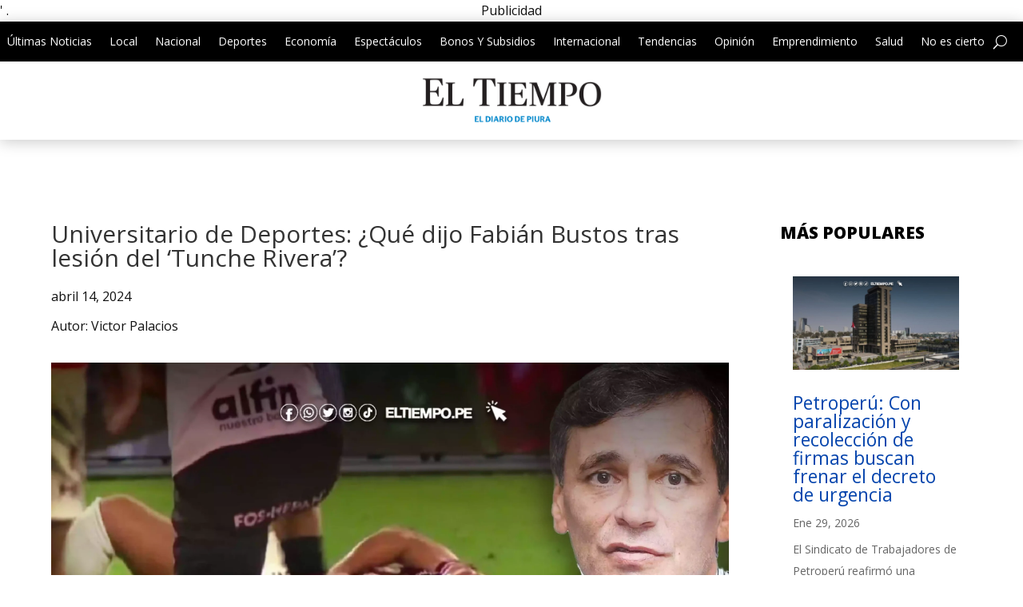

--- FILE ---
content_type: text/html; charset=utf-8
request_url: https://www.google.com/recaptcha/api2/aframe
body_size: 266
content:
<!DOCTYPE HTML><html><head><meta http-equiv="content-type" content="text/html; charset=UTF-8"></head><body><script nonce="NR679fOLh5U0nx2gtl-3Ew">/** Anti-fraud and anti-abuse applications only. See google.com/recaptcha */ try{var clients={'sodar':'https://pagead2.googlesyndication.com/pagead/sodar?'};window.addEventListener("message",function(a){try{if(a.source===window.parent){var b=JSON.parse(a.data);var c=clients[b['id']];if(c){var d=document.createElement('img');d.src=c+b['params']+'&rc='+(localStorage.getItem("rc::a")?sessionStorage.getItem("rc::b"):"");window.document.body.appendChild(d);sessionStorage.setItem("rc::e",parseInt(sessionStorage.getItem("rc::e")||0)+1);localStorage.setItem("rc::h",'1769821867863');}}}catch(b){}});window.parent.postMessage("_grecaptcha_ready", "*");}catch(b){}</script></body></html>